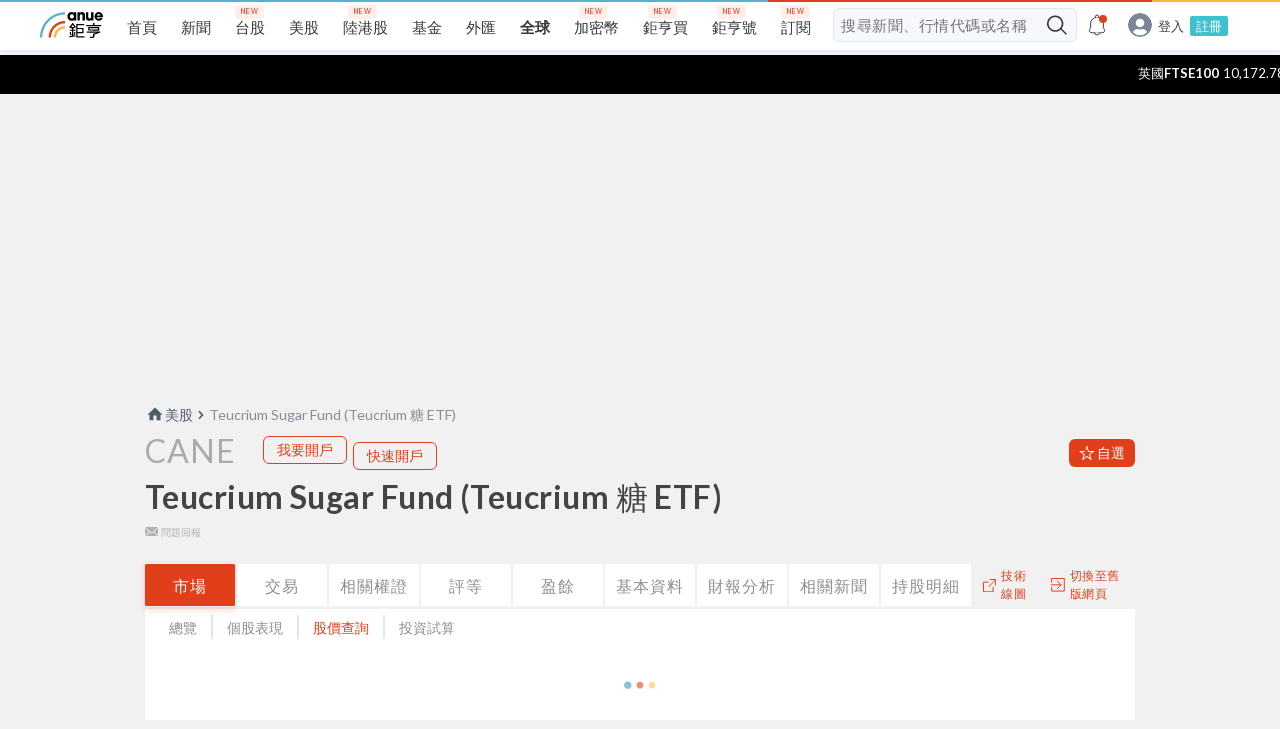

--- FILE ---
content_type: text/html; charset=utf-8
request_url: https://www.google.com/recaptcha/api2/aframe
body_size: 264
content:
<!DOCTYPE HTML><html><head><meta http-equiv="content-type" content="text/html; charset=UTF-8"></head><body><script nonce="dFnKdCSO2mA61mi_T-C1iA">/** Anti-fraud and anti-abuse applications only. See google.com/recaptcha */ try{var clients={'sodar':'https://pagead2.googlesyndication.com/pagead/sodar?'};window.addEventListener("message",function(a){try{if(a.source===window.parent){var b=JSON.parse(a.data);var c=clients[b['id']];if(c){var d=document.createElement('img');d.src=c+b['params']+'&rc='+(localStorage.getItem("rc::a")?sessionStorage.getItem("rc::b"):"");window.document.body.appendChild(d);sessionStorage.setItem("rc::e",parseInt(sessionStorage.getItem("rc::e")||0)+1);localStorage.setItem("rc::h",'1769086022398');}}}catch(b){}});window.parent.postMessage("_grecaptcha_ready", "*");}catch(b){}</script></body></html>

--- FILE ---
content_type: image/svg+xml
request_url: https://invest.cnyes.com/static/icon-open-in-new-3a11ed98d603383dd6c28be3b5ec3a68.svg
body_size: 110
content:
<svg xmlns="http://www.w3.org/2000/svg" width="13" height="13"><g fill="none" fill-rule="evenodd" stroke="#E03F19" stroke-linecap="round" stroke-linejoin="round"><path d="M5.13 3.19L.57 3.152l-.137 9.62 9.62.136.038-4.697"/><path d="M5.84 7.577L12.635.78v5.29M7.094.434L12.5.5"/></g></svg>